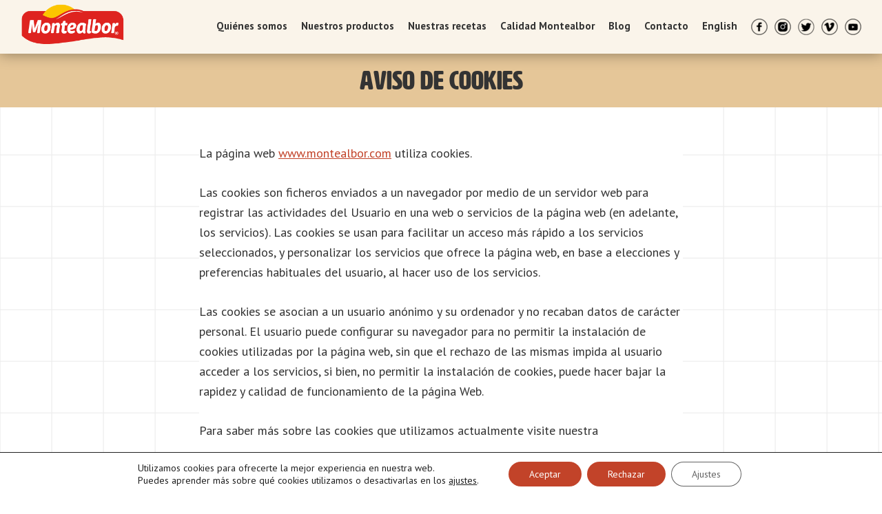

--- FILE ---
content_type: text/javascript
request_url: https://montealbor.com/wp-content/cache/autoptimize/js/autoptimize_single_eaf5ff5173a1fbe57eab03a5e0349e61.js?ver=1.0.0
body_size: 179
content:
var startingPos=0;jQuery('.n2-ss-slider-2').mousemove(function(move){var moveMouse=(move.pageX*-1/25);var moveMouseDown=(move.pageY*-1/25);if(startingPos==0){startingPos=moveMouse;return;}else{moveMouse=moveMouse-startingPos;}
jQuery('.slide-salchichas').css({'left':moveMouse+'px','top':moveMouseDown+'px'});});jQuery('.n2-ss-slider-2').mouseleave(function(){startingPos=0;jQuery('.slide-slidesalchichas').animate({'left':'0'});});jQuery('.n2-ss-slider-2').mousemove(function(move){var moveMouse2=(move.pageX*-1/75);if(startingPos==0){startingPos=moveMouse2;return;}else{moveMouse2=moveMouse2-startingPos;}
jQuery('.slide-salchichas2').css({'left':moveMouse2+'px'});});jQuery('.n2-ss-slider-2').mouseleave(function(){startingPos=0;jQuery('.slide-salchichas2').animate({'left':'0'});});jQuery('.n2-ss-slider-2').mousemove(function(move){var moveMouse4=(move.pageX*-1/150);if(startingPos==0){startingPos=moveMouse4;return;}else{moveMouse4=moveMouse4-startingPos;}
jQuery('.slide-verduras').css({'left':moveMouse4+'px'});});jQuery('.n2-ss-slider-2').mouseleave(function(){startingPos=0;jQuery('.slide-verduras').animate({'left':'0'});});